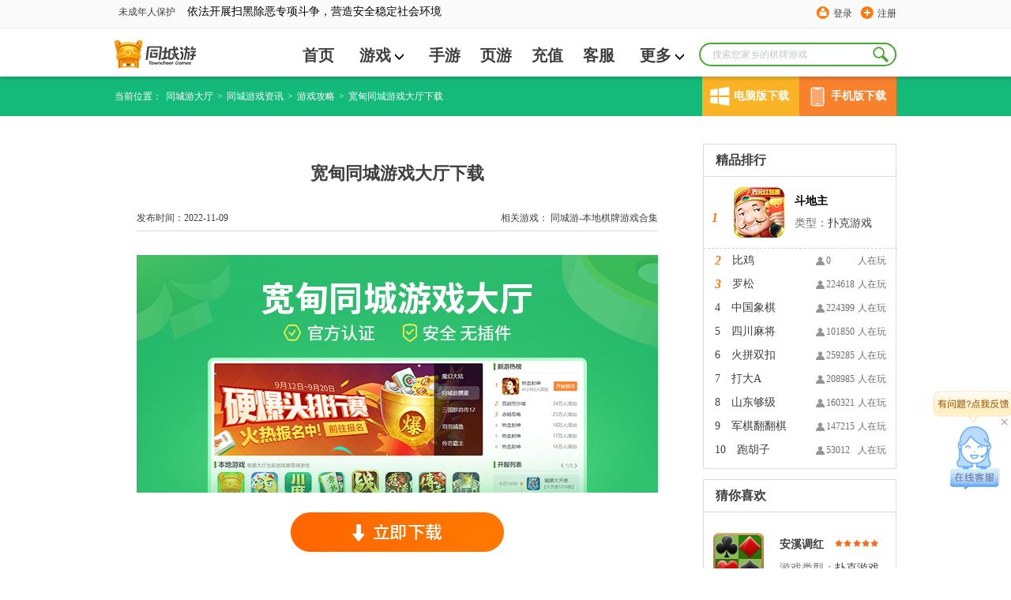

--- FILE ---
content_type: text/html; charset=utf-8
request_url: https://www.tcy365.com/news/d26170.html
body_size: 11665
content:

<!DOCTYPE html>
<html lang="zh">
<head>
    <meta charset="utf-8" />
    <meta http-equiv="X-UA-Compatible" content="IE=edge" />
    <title>宽甸同城游戏大厅下载-同城游 -畅唐同城游</title>
    <link rel="shortcut icon" href="//static.tcy365.com/uc/common/images/favicon.ico" />
    <meta name="keywords" content="宽甸同城游，宽甸同城游下载，宽甸同城游戏大厅，宽甸同城游戏大厅下载" />
    <meta name="description" itemprop="description" content="宽甸同城游戏大厅下载是宽甸扑克游戏、宽甸麻将游戏等本地家乡同城棋牌游戏中心。同城游官网提供宽甸同城游戏大厅电脑版下载、手机版下载、安卓版下载、苹果版下载，玩家可以免费下载安装宽甸同城游大厅，与同城牌友..." />
        <meta name="mobile-agent" content="format=html5;url=//m.tcy365.com/news/d26170.html" />
        <meta name="applicable-device" content="pc">
        <meta http-equiv="Cache-Control" content="no-siteapp" />
        <meta http-equiv="Cache-Control" content="no-transform" />
        <link rel="alternate" media="only screen and (max-width:750px)" href="//m.tcy365.com/news/d26170.html" />
    <link href="//static.tcy365.com/uc/tcy/static/assets/css/main-v5.0.3.css?v=20250528" rel="stylesheet" type="text/css" />
    <meta itemprop="name" content="同城游棋牌官方下载" />
    <meta itemprop="image" content="//static.tcy365.com/uc/common/images/logo/logo_v_48.png" />
    
    <meta property="bytedance:published_time" content="2022-11-09T17:35:23+08:00">
    <meta property="bytedance:updated_time" content="2022-11-09T17:35:23+08:00">

    
    <link rel="stylesheet" rev="stylesheet" type="text/css" href="//static.tcy365.com/uc/tcy/static/public/style/common.css?v=20250528" />
    <link rel="stylesheet" rev="stylesheet" type="text/css" href="//static.tcy365.com/uc/tcy/static/mainWeb/css/nesinformation-style.css?v=20250528" />
    <link rel="stylesheet" rev="stylesheet" type="text/css" href="//static.tcy365.com/uc/tcy/static/mainWeb/css/video.css?v=20250528" />
    <link type="text/css" rel="stylesheet" rev="stylesheet" href="//static.tcy365.com/uc/tcy/static/mainWeb/css/download_btn.css?v=20250528" />

    

    <script>
        var TCY_DATASIGN = {
            ip: '',
            appSessionId: '',
            eventSessionId: ''
        };
    </script>
    <script>
        var _datalink = {
            appId: '176',
            appCode: 'tcyweb'
        };
        var _dlk = _dlk || [];
    </script>
</head>
<body class="yahei">
    <div class="header">
        <div class="top-navigation">
            <div id="TCYSiteNav"></div>
        </div>
        <div class="logo-cn">
            <div class="search-box">
                <input type="text" placeholder="搜索您家乡的棋牌游戏" maxlength=10>
                <a href="javascript:;" class="search-btn J_search-btn"></a>
                <div class="search-list">
                    <div class="search-pop search-pop-mate" style="display:block">
                        <h3>猜你想搜</h3>
                        <ul class="search-mate">
                        </ul>
                    </div>
                    <div class="search-pop search-pop-record">
                        <h3>历史搜索</h3>
                        <ul class="search-history">
                        </ul>
                        <p>
                            <i></i>
                            <a href="javascript:;" class="clear-history-record">清空历史记录</a>
                        </p>
                    </div>
                    <div class="search-pop search-pop-hot" style="display: none">
                        <h3>热门搜索推荐</h3>
                        <ul class="search-recommend">
                        </ul>
                    </div>
                </div>
            </div>
                <ul class="nav yahei">
                    <li><a href="/bj/" title="首页" >首页</a></li>
                    <li>
                        <span class="more">
                            <a href="/game/"  target="_blank" title="游戏">游戏<i class="icon-more"></i></a>
                            <ul class="child-list">
                                <li><a href="/game/cards/" rel="nofollow" target="_blank" title="扑克牌游戏">扑克牌游戏</a></li>
                                <li><a href="/game/cmahjong/" rel="nofollow" target="_blank" title="麻将游戏">麻将游戏</a></li>
                                <li><a href="/game/chess/" rel="nofollow" target="_blank" title="棋类游戏">棋类游戏</a></li>
                                <li><a href="/game/casual/" rel="nofollow" target="_blank" title="休闲游戏">休闲游戏</a></li>
                            </ul>
                        </span>
                    </li>
                    <li><a href="/app/"  target="_blank" title="手游">手游</a></li>
                    <li><a href="http://www.yaodou.com/" rel="nofollow" target="_blank" title="页游">页游</a></li>
                    <li><a href="http://pay.tcy365.com/" rel="nofollow" target="_blank" title="充值">充值</a></li>
                    <li><a href="http://kf.tcy365.com/" rel="nofollow" target="_blank" title="客服">客服</a></li>
                    <li>
                        <span class="more">
                            <a href="#" title="更多">更多<i class="icon-more"></i></a>
                            <ul class="child-list">
                                <li><a href="http://user.tcy365.com/" rel="nofollow" target="_blank" title="用户中心">用户中心</a></li>
                                    <li><a href="/gc/" target="_blank" title="">游戏列表</a></li>

                                <li><a href="/top/" target="_blank" title="游戏排行榜">游戏排行榜</a></li>
                                <li><a href="/brand/" rel="nofollow" target="_blank" title="品牌">品牌</a></li>
                                <li><a href="/yxgl/" target="_blank" title="资讯精选">资讯精选</a></li>
                            </ul>
                        </span>
                    </li>
                </ul>
            <div class="logo">
                <div><h1><a href="/bj/" target="_blank" title="同城游戏大厅"></a></h1></div>
            </div>
            <p class="c-r2-p">
                                    <s2></s2>
            </p>
        </div>
    </div>
    

<div class="breadcrumb-green" style="width: 100%;">
    <ul class="breadcrumb-list  download_cn">
        <li>当前位置：</li>
        <li><a href="/" title="同城游大厅">同城游大厅</a></li>
        <li>&gt;<a href="/news/" title="同城游戏资讯">同城游戏资讯 </a></li>
            <li>&gt;<a href="//www.tcy365.com/news/cstrategy/" title="游戏攻略">游戏攻略 </a></li>
                        <li>&gt;<span title="宽甸同城游戏大厅下载">宽甸同城游戏大厅下载</span></li>
<div class="download_item">
    <div class="computer" onmouseover="windowsDomnMounseover()" onmouseout="windowsDomnMounseout()" onclick="goDownloadPage()">
        <div class="icon computer_icon"></div>
        <span>电脑版下载</span>
    </div>
    <div class="mobile" onmouseover="mobileDomnMounseover()" onmouseout="mobileDomnMounseout()">
        <div class="icon mobile_icon"></div>
        <span>手机版下载</span>
    </div>
</div>
<div class="right_downlond windows_download" onmouseover="windowsDomnMounseover()" onmouseout="windowsDomnMounseout()">
    <a class="button" id="btnhall2" href="/hall/downloadhall.html?webid=1" rel="nofollow" title="同城游大厅下载" onclick="_dlk.push({c: '同城游大厅下载点击', ec: '1015006'});">
        <span class="f">下载游戏</span><span class="en_f"></span>
    </a>
</div>
<div class="right_downlond monbile_download" onmouseover="mobileDomnMounseover()" onmouseout="mobileDomnMounseout()"></div>

    </ul>
</div>
<div class="Gamelist">
    <div class="Gamelist_cn">
        <div class="Games">
            <div class="Information">
                <h1>宽甸同城游戏大厅下载</h1>
                <p>
                    <span>
                        相关游戏：
                        <a href='//www.tcy365.com/game/dtcyapp471.html' target='_blank' title='同城游-本地棋牌游戏合集'>同城游-本地棋牌游戏合集</a>
                    </span>发布时间：2022-11-09
                </p>
            </div>
            <div class="New_cn" >
                <p style="text-align: center;"><a href="https://zhejiang.youxi8848.com/download/gamehall/28_14/gamehallsetup_1250704_28_14.exe" target="_self"><img alt="宽甸同城游戏大厅下载" title="宽甸同城游戏大厅下载" src="//image.tcy365.net/images/bd2/202211091734263533730.jpg" /></a></p><hr /><p style="line-height: 3em; text-indent: 2em;"><strong><span style="color: rgb(0, 0, 0); font-size: 14px;">宽甸同城游戏大厅下载</span></strong><span style="color: rgb(0, 0, 0); font-size: 14px;">是宽甸扑克游戏、宽甸麻将游戏等本地家乡同城棋牌游戏中心。</span></p><p style="line-height: 3em; text-indent: 2em;"><span style="color: rgb(0, 0, 0); font-size: 14px;">同城游官网提供宽甸同城游戏大厅电脑版下载、手机版下载、安卓版下载、苹果版下载，玩家可以免费下载安装宽甸同城游大厅，与同城牌友共享家乡棋牌游戏乐趣。</span></p><p style="line-height: 3em; text-indent: 2em;"><span style="color: rgb(0, 0, 0); font-size: 14px;">&nbsp;</span></p><p style="line-height: 3em; text-indent: 2em;"><span style="font-size: 18px;"><strong><span style="color: rgb(0, 0, 0);">宽甸同城游戏大厅下载指南——电脑版</span></strong></span></p><p style="line-height: 3em; text-indent: 2em;"><span style="color: rgb(0, 0, 0); font-size: 14px;">1、点击上方“立即下载”按钮，下载宽甸同城游大厅；</span></p><p style="line-height: 3em; text-indent: 2em;"><span style="color: rgb(0, 0, 0); font-size: 14px;">2、打开宽甸同城游大厅，注册登陆；</span></p><p style="line-height: 3em; text-indent: 2em;"><span style="color: rgb(0, 0, 0); font-size: 14px;">3、左侧选择宽甸地方家乡棋牌游戏，点击进入房间开始游戏。</span></p><p style="line-height: 3em; text-indent: 2em;"><span style="color: rgb(0, 0, 0); font-size: 14px;">&nbsp;</span></p><p style="line-height: 3em; text-indent: 2em; text-align: center;"><span style="color: rgb(0, 0, 0); font-size: 14px;"><img alt="宽甸同城游戏大厅下载" title="宽甸同城游戏大厅下载" src="//image.tcy365.net/images/bd2/202211091735043048093.jpg" /></span></p><p style="line-height: 3em; text-indent: 2em;"><span style="color: rgb(0, 0, 0); font-size: 14px;"><br /></span></p><p style="line-height: 3em; text-indent: 2em;"><span style="font-size: 18px;"><strong><span style="color: rgb(0, 0, 0);">宽甸同城游戏大厅下载——应用特色</span></strong></span></p><p style="line-height: 3em; text-indent: 2em;"><span style="color: rgb(0, 0, 0); font-size: 14px;">1、原汁原味：宽甸本地家乡棋牌游戏，宽甸方言配音，家乡味十足！</span></p><p style="line-height: 3em; text-indent: 2em;"><span style="color: rgb(0, 0, 0); font-size: 14px;">2、游戏齐全：宽甸棋牌游戏种类齐全，包括宽甸玩法扑克牌游戏、宽甸麻将本地打法，多种选择，快乐享不停！</span></p><p style="line-height: 3em; text-indent: 2em;"><span style="color: rgb(0, 0, 0); font-size: 14px;">3、下载便捷：宽甸同城游戏大厅，免费下载，安装便捷，无套路，真游戏！</span></p><p style="line-height: 3em; text-indent: 2em;"><span style="color: rgb(0, 0, 0); font-size: 14px;">4、真人在线：宽甸同城游戏大厅玩家多，真人在线，互动更有趣！</span></p><p style="line-height: 3em; text-indent: 2em;"><span style="color: rgb(0, 0, 0); font-size: 14px;">5、礼包多多：宽甸同城游戏大厅奖励多多！活动多多！礼包多多！</span></p><p style="line-height: 3em; text-indent: 2em;"><span style="color: rgb(0, 0, 0); font-size: 14px;">&nbsp;</span></p><p style="line-height: 3em; text-indent: 2em;"><span style="font-size: 18px;"><strong><span style="color: rgb(0, 0, 0);">宽甸同城游戏大厅下载——精品游戏</span></strong></span></p><p style="line-height: 3em; text-indent: 2em;"><strong><span style="color: rgb(0, 0, 0); font-size: 14px;"><a href="//www.tcy365.com/game/dbybl19.html" target="_blank" title="掰哑巴力">掰哑巴力</a></span></strong></p><p style="line-height: 3em; text-indent: 2em;"><span style="color: rgb(0, 0, 0); font-size: 14px;">掰哑巴力游戏在宽甸同城游大厅中，同城扑克分类下。一共使用2副扑克牌108张，四人游戏，面对面的两家互为朋友。采用依次轮流出牌的方式，后一家打出的牌必须比前一家打出的牌大，如没有可以不要。如果其他游戏者都不要，则最后出牌的一方可以抓到前面出现的分数，并继续出牌，直到游戏结束。</span></p><p style="line-height: 3em; text-indent: 2em;"><span style="color: rgb(0, 0, 0); font-size: 14px;">同城游掰哑巴力游戏中5、10、K为分牌，游戏结束时抓分多的一方获胜。可出牌型有单牌、对子、连对、顺子、<a href="//www.tcy365.com/game/djask144.html" target="_blank" title="炸弹">炸弹</a>、<a href="//www.tcy365.com/game/dsfgt470.html" target="_blank" title="510K">510K</a>、板成等。</span></p><p style="line-height: 3em; text-indent: 2em;"><span style="color: rgb(0, 0, 0); font-size: 14px;">&nbsp;</span></p><p style="line-height: 3em; text-indent: 2em;"><span style="color: rgb(0, 0, 0); font-size: 14px;">宽甸同城游戏大厅是宽甸特色棋牌游戏中心，包括掰哑巴力等宽甸家乡游戏。同城游，本地人就要一起玩！</span></p><p><br /></p><p style="text-align: center;"><img alt="宽甸同城游戏大厅下载" title="宽甸同城游戏大厅下载" src="//image.tcy365.net/images/bd2/202211091735202074371.png" /></p>
            </div>
            <p class="go-prev-or-next">
                    <a href="/news/d12379.html" title="怎样挑选一个适合玩温岭标统游戏的平台">上一篇：怎样挑选一个适合玩温岭标统游戏的平台</a>
                                    <a href="javascript:;"></a>
            </p>
            <div class="clearfix share">
热门精选：                        <a href="/yxgl/2744/" class="l" target="_blank">宽甸同城游</a>
                <div class="bdsharebuttonbox fr">
                    <span>分享：</span>
                    <a href="#" class="bds_sqq J_news_bds_sqq" data-cmd="sqq" title="分享给QQ好友"></a>
                    <a href="#" class="bds_qzone J_news_bds_qzone" data-cmd="qzone" title="分享到QQ空间"></a>
                    <a href="#" class="bds_weixin J_news_bds_weixin" data-cmd="weixin" title="分享到微信"></a>
                    <a href="#" class="bds_tieba J_news_bds_tieba" data-cmd="tieba" title="分享到贴吧"></a>
                </div>
            </div>
<div class="news">
                    <div class="News_title">
                        <h2>热门资讯</h2>
                    </div>
                    <ul>
                            <li>
                                <a href="//www.tcy365.com/news/d38006.html" title="黄山麻将常见牌型的应对方法" target="_blank">
                                    黄山麻将常见牌型的应对方法
                                </a>
                            </li>
                            <li>
                                <a href="//www.tcy365.com/news/d38005.html" title="雷州升级牌型的常见误区" target="_blank">
                                    雷州升级牌型的常见误区
                                </a>
                            </li>
                            <li>
                                <a href="//www.tcy365.com/news/d38004.html" title="雷州升级同城最新版本下载" target="_blank">
                                    雷州升级同城最新版本下载
                                </a>
                            </li>
                            <li>
                                <a href="//www.tcy365.com/news/d38003.html" title="长沙麻将牌型的常见误区" target="_blank">
                                    长沙麻将牌型的常见误区
                                </a>
                            </li>
                            <li>
                                <a href="//www.tcy365.com/news/d38002.html" title="长沙麻将同城正规平台" target="_blank">
                                    长沙麻将同城正规平台
                                </a>
                            </li>
                            <li>
                                <a href="//www.tcy365.com/news/d38001.html" title="长沙麻将同城免安装下载" target="_blank">
                                    长沙麻将同城免安装下载
                                </a>
                            </li>
                    </ul>
                </div>
        </div>
        <div class="R_notice">

            <div class="right_cn">
                <div class="Ranking">
                    <h2>精品排行</h2>
                </div>



    <dl>
        <dt style="display:none">
            <span><b class="icon-user">352101</b>人在玩</span>
            <i  class="i">1</i>
			<h6 class="game-tt">
				<em>斗地主</em>
			</h6>
        </dt>
        <dd style="display:block">
            <div class="Btit">
                <a href="//www.tcy365.com/game/dzgdz398.html" title="斗地主" target="_blank">
                    <h3><p>斗地主</p></h3>
                </a>
                <p>类型：<a href="//www.tcy365.com/game/cards/" title="扑克游戏">扑克游戏</a> </p>
            </div>
            <i  class="i">1 </i>
            <a href="/game/dzgdz398.html" title="斗地主" target="_blank">
                <img src="//image.tcy365.net/game/Pic/zgdz_64.png" alt="斗地主" width="64" height="64" title="斗地主" />
            </a>
        </dd>
    </dl>
    <dl>
        <dt >
            <span><b class="icon-user">0</b>人在玩</span>
            <i  class="i">2</i>
			<h6 class="game-tt">
				<em>比鸡</em>
			</h6>
        </dt>
        <dd >
            <div class="Btit">
                <a href="//www.tcy365.com/game/dlybj432.html" title="比鸡" target="_blank">
                    <h3><p>比鸡</p></h3>
                </a>
                <p>类型：其他 </p>
            </div>
            <i  class="i">2 </i>
            <a href="/game/dlybj432.html" title="比鸡" target="_blank">
                <img src="//image.tcy365.net/game/Pic/lybj_64.png" alt="比鸡" width="64" height="64" title="比鸡" />
            </a>
        </dd>
    </dl>
    <dl>
        <dt >
            <span><b class="icon-user">224618</b>人在玩</span>
            <i  class="i">3</i>
			<h6 class="game-tt">
				<em>罗松</em>
			</h6>
        </dt>
        <dd >
            <div class="Btit">
                <a href="//www.tcy365.com/game/dgsss428.html" title="罗松" target="_blank">
                    <h3><p>罗松</p></h3>
                </a>
                <p>类型：<a href="//www.tcy365.com/game/cards/" title="扑克游戏">扑克游戏</a> </p>
            </div>
            <i  class="i">3 </i>
            <a href="/game/dgsss428.html" title="罗松" target="_blank">
                <img src="//image.tcy365.net/game/Pic/gsss_64.png" alt="罗松" width="64" height="64" title="罗松" />
            </a>
        </dd>
    </dl>
    <dl>
        <dt >
            <span><b class="icon-user">224399</b>人在玩</span>
            <i >4</i>
			<h6 class="game-tt">
				<em>中国象棋</em>
			</h6>
        </dt>
        <dd >
            <div class="Btit">
                <a href="//www.tcy365.com/game/dzgxq410.html" title="中国象棋" target="_blank">
                    <h3><p>中国象棋</p></h3>
                </a>
                <p>类型：<a href="//www.tcy365.com/game/chess/" title="棋类游戏">棋类游戏</a> </p>
            </div>
            <i >4 </i>
            <a href="/game/dzgxq410.html" title="中国象棋" target="_blank">
                <img src="//image.tcy365.net/game/Pic/zgxq_64.png" alt="中国象棋" width="64" height="64" title="中国象棋" />
            </a>
        </dd>
    </dl>
    <dl>
        <dt >
            <span><b class="icon-user">101850</b>人在玩</span>
            <i >5</i>
			<h6 class="game-tt">
				<em>四川麻将</em>
			</h6>
        </dt>
        <dd >
            <div class="Btit">
                <a href="//www.tcy365.com/game/dxzmj364.html" title="四川麻将" target="_blank">
                    <h3><p>四川麻将</p></h3>
                </a>
                <p>类型：<a href="//www.tcy365.com/game/cmahjong/" title="骨牌游戏">骨牌游戏</a> </p>
            </div>
            <i >5 </i>
            <a href="/game/dxzmj364.html" title="四川麻将" target="_blank">
                <img src="//image.tcy365.net/game/Pic/xzmj_64.png" alt="四川麻将" width="64" height="64" title="四川麻将" />
            </a>
        </dd>
    </dl>
    <dl>
        <dt >
            <span><b class="icon-user">259285</b>人在玩</span>
            <i >6</i>
			<h6 class="game-tt">
				<em>火拼双扣</em>
			</h6>
        </dt>
        <dd >
            <div class="Btit">
                <a href="//www.tcy365.com/game/dqzsk261.html" title="火拼双扣" target="_blank">
                    <h3><p>火拼双扣</p></h3>
                </a>
                <p>类型：<a href="//www.tcy365.com/game/cards/" title="扑克游戏">扑克游戏</a> </p>
            </div>
            <i >6 </i>
            <a href="/game/dqzsk261.html" title="火拼双扣" target="_blank">
                <img src="//image.tcy365.net/game/Pic/qzsk_64.png" alt="火拼双扣" width="64" height="64" title="火拼双扣" />
            </a>
        </dd>
    </dl>
    <dl>
        <dt >
            <span><b class="icon-user">208985</b>人在玩</span>
            <i >7</i>
			<h6 class="game-tt">
				<em>打大A</em>
			</h6>
        </dt>
        <dd >
            <div class="Btit">
                <a href="//www.tcy365.com/game/dmgda206.html" title="打大A" target="_blank">
                    <h3><p>打大A</p></h3>
                </a>
                <p>类型：<a href="//www.tcy365.com/game/cards/" title="扑克游戏">扑克游戏</a> </p>
            </div>
            <i >7 </i>
            <a href="/game/dmgda206.html" title="打大A" target="_blank">
                <img src="//image.tcy365.net/game/Pic/mgda_64.png" alt="打大A" width="64" height="64" title="打大A" />
            </a>
        </dd>
    </dl>
    <dl>
        <dt >
            <span><b class="icon-user">160321</b>人在玩</span>
            <i >8</i>
			<h6 class="game-tt">
				<em>山东够级</em>
			</h6>
        </dt>
        <dd >
            <div class="Btit">
                <a href="//www.tcy365.com/game/dsdgj272.html" title="山东够级" target="_blank">
                    <h3><p>山东够级</p></h3>
                </a>
                <p>类型：<a href="//www.tcy365.com/game/cards/" title="扑克游戏">扑克游戏</a> </p>
            </div>
            <i >8 </i>
            <a href="/game/dsdgj272.html" title="山东够级" target="_blank">
                <img src="//image.tcy365.net/game/Pic/sdgj_64.png" alt="山东够级" width="64" height="64" title="山东够级" />
            </a>
        </dd>
    </dl>
    <dl>
        <dt >
            <span><b class="icon-user">147215</b>人在玩</span>
            <i >9</i>
			<h6 class="game-tt">
				<em>军棋翻翻棋</em>
			</h6>
        </dt>
        <dd >
            <div class="Btit">
                <a href="//www.tcy365.com/game/dzgff400.html" title="军棋翻翻棋" target="_blank">
                    <h3><p>军棋翻翻棋</p></h3>
                </a>
                <p>类型：<a href="//www.tcy365.com/game/chess/" title="棋类游戏">棋类游戏</a> </p>
            </div>
            <i >9 </i>
            <a href="/game/dzgff400.html" title="军棋翻翻棋" target="_blank">
                <img src="//image.tcy365.net/game/Pic/zgff_64.png" alt="军棋翻翻棋" width="64" height="64" title="军棋翻翻棋" />
            </a>
        </dd>
    </dl>
    <dl>
        <dt >
            <span><b class="icon-user">53012</b>人在玩</span>
            <i >10</i>
			<h6 class="game-tt">
				<em>跑胡子</em>
			</h6>
        </dt>
        <dd >
            <div class="Btit">
                <a href="//www.tcy365.com/game/dhnhz435.html" title="跑胡子" target="_blank">
                    <h3><p>跑胡子</p></h3>
                </a>
                <p>类型：<a href="//www.tcy365.com/game/cards/" title="扑克游戏">扑克游戏</a> </p>
            </div>
            <i >10 </i>
            <a href="/game/dhnhz435.html" title="跑胡子" target="_blank">
                <img src="//image.tcy365.net/game/Pic/hnhz_64.png" alt="跑胡子" width="64" height="64" title="跑胡子" />
            </a>
        </dd>
    </dl>


            </div>
            <div class="Like">
                <div class="Like_GM">
                    <h2>猜你喜欢</h2>
                </div>
                <ul>
                            <li>
                                <img class="star" src="//static.tcy365.com/uc/tcy/static/fz/img/star1.png?v=20250528" alt="星级" />
                                <a href="//www.tcy365.com/game/daxhw9.html" target="_blank" title="安溪调红五">
                                    <img class="img1" src="//image.tcy365.net/game/pic/axhw_64.png" alt="安溪调红五" width="64" height="64" title="安溪调红五">
                                </a>
                                <a href="//www.tcy365.com/game/daxhw9.html" target="_blank" title="安溪调红五">
                                    <h3>安溪调红五</h3>
                                </a>
                                <p>游戏类型：<a href="//www.tcy365.com/game/cards/" title="扑克游戏">扑克游戏</a></p>
                            </li>
                            <li>
                                <img class="star" src="//static.tcy365.com/uc/tcy/static/fz/img/star1.png?v=20250528" alt="星级" />
                                <a href="//www.tcy365.com/game/dbill14.html" target="_blank" title="台球">
                                    <img class="img1" src="//image.tcy365.net/game/pic/bill_64.png" alt="台球" width="64" height="64" title="台球">
                                </a>
                                <a href="//www.tcy365.com/game/dbill14.html" target="_blank" title="台球">
                                    <h3>台球</h3>
                                </a>
                                <p>游戏类型：<a href="//www.tcy365.com/game/casual/" title="休闲游戏">休闲游戏</a></p>
                            </li>
                            <li>
                                <img class="star" src="//static.tcy365.com/uc/tcy/static/fz/img/star1.png?v=20250528" alt="星级" />
                                <a href="//www.tcy365.com/game/dbxha16.html" target="_blank" title="本溪红A">
                                    <img class="img1" src="//image.tcy365.net/game/pic/bxha_64.png" alt="本溪红A" width="64" height="64" title="本溪红A">
                                </a>
                                <a href="//www.tcy365.com/game/dbxha16.html" target="_blank" title="本溪红A">
                                    <h3>本溪红A</h3>
                                </a>
                                <p>游戏类型：<a href="//www.tcy365.com/game/cards/" title="扑克游戏">扑克游戏</a></p>
                            </li>

                </ul>
            </div>
                <div class="aside">
                    <div class="news-warpper games-news">
                        <h2 class="title">
                            <a title="同城游-本地棋牌游戏合集热门攻略" href="/news/cstrategy/" class="caption">同城游-本地棋牌游戏合集热门攻略</a><a href="/news/cstrategy/" class="more" target="_blank" title="更多攻略">更多</a>
                        </h2>
                        <ul class="news-list">
                                <li><a href="/news/d26250.html" target="_blank" title="邵阳同城游戏大厅下载">邵阳同城游戏大厅下载</a></li>
                                <li><a href="/news/d34176.html" target="_blank" title="红十特殊牌型的和牌条件详解">红十特殊牌型的和牌条件详解</a></li>
                                <li><a href="/news/d26352.html" target="_blank" title="稷山同城游戏大厅下载">稷山同城游戏大厅下载</a></li>
                                <li><a href="/news/d27422.html" target="_blank" title="麻将入门教程从零开始，轻松掌握基本规则与技巧">麻将入门教程从零开始，轻松掌握基本规则与技巧</a></li>
                                <li><a href="/news/d32316.html" target="_blank" title="六安逮狗腿创新玩法">六安逮狗腿创新玩法</a></li>
                                <li><a href="/news/d32492.html" target="_blank" title="南平红二同城好友房">南平红二同城好友房</a></li>
                        </ul>
                    </div>
                </div>

        </div>
        <div class="clear"></div>
    </div>
</div>

<div class="friend-link">
    <div class="content">

            <p>
                <span class="friend-link-title">热门城市&nbsp;&gt;</span>
                    <a href="//www.tcy365.com/gg/play/" target="_blank" title="贵港同城游戏">贵港同城游戏</a>
                    <a href="//www.tcy365.com/hf/" target="_blank" title="合肥同城游">合肥同城游</a>
                    <a href="//www.tcy365.com/hhht/" target="_blank" title="内蒙古同城游戏大厅">内蒙古同城游戏大厅</a>
                    <a href="//www.tcy365.com/nn/" target="_blank" title="南宁同城游戏大厅官方下载">南宁同城游戏大厅官方下载</a>
                    <a href="//www.tcy365.com/sr/" target="_blank" title="上饶同城游">上饶同城游</a>
                    <a href="//www.tcy365.com/taicang/play/" target="_blank" title="太仓同城游">太仓同城游</a>
                    <a href="//www.tcy365.com/wenling/" target="_blank" title="温岭同城游戏大厅">温岭同城游戏大厅</a>
                    <a href="//www.tcy365.com/yl/" target="_blank" title="玉林同城游戏大厅下载">玉林同城游戏大厅下载</a>
            </p>

            <p>
                <span class="friend-link-title">热门游戏&nbsp;&gt;</span>
                    <a href="//www.tcy365.com/huangs/" target="_blank" title="大冶打拱">大冶打拱 </a>
                    <a href="https://www.tcy365.com/news/d13461.html" target="_blank" title="斗地主怎么玩">斗地主怎么玩 </a>
                    <a href="//www.tcy365.com/game/derqs462.html" target="_blank" title="二人麻将下载">二人麻将下载 </a>
                    <a href="//www.tcy365.com/news/d24816.html" target="_blank" title="贰柒拾游戏">贰柒拾游戏 </a>
                    <a href="//www.tcy365.com/news/d24815.html" target="_blank" title="福州四色牌规则">福州四色牌规则 </a>
                    <a href="//www.tcy365.com/news/d10901.html" target="_blank" title="干瞪眼怎么玩">干瞪眼怎么玩 </a>
                    <a href="//www.tcy365.com/ha/" target="_blank" title="淮安掼蛋游戏">淮安掼蛋游戏 </a>
                    <a href="//www.tcy365.com/jh/" target="_blank" title="金华游戏">金华游戏 </a>
                    <a href="//www.tcy365.com/cz/" target="_blank" title="金坛四副牌">金坛四副牌 </a>
                    <a href="//www.tcy365.com/game/dxgwx461.html" target="_blank" title="卡五星">卡五星 </a>
                    <a href="//www.tcy365.com/qingdao/" target="_blank" title="青岛够级">青岛够级 </a>
                    <a href="//www.tcy365.com/news/d24813.html" target="_blank" title="三打哈游戏">三打哈游戏 </a>
                    <a href="//www.tcy365.com/news/d24814.html" target="_blank" title="杀胡游戏">杀胡游戏 </a>
                    <a href="//www.tcy365.com/news/d1829.html" target="_blank" title="徐闻拖拉机怎么玩">徐闻拖拉机怎么玩 </a>
            </p>
                    <p>
                <span class="friend-link-title"><a href="/news/cstrategy/" target="_blank" class="friend-link-title-link">热门攻略&nbsp;&gt;</a></span>

                    <a href="https://m.tcy365.com/yxgl/1999/" target="_blank" title="安庆赖子麻将">安庆赖子麻将 </a>
                    <a href="https://www.tcy365.com/news/d14693.html" target="_blank" title="逮狗腿">逮狗腿 </a>
                    <a href="https://www.tcy365.com/news/d25939.html" target="_blank" title="德清点子">德清点子 </a>
                    <a href="https://m.tcy365.com/game/dgxni.html" target="_blank" title="河池牛鬼">河池牛鬼 </a>
                    <a href="https://www.tcy365.com/news/d26736.html" target="_blank" title="军棋的玩法和规则">军棋的玩法和规则 </a>
                    <a href="http://m.tcy365.com/yxgl/259/" target="_blank" title="南宁同城游戏中心">南宁同城游戏中心 </a>
                    <a href="https://www.tcy365.com/news/d25104.html" target="_blank" title="四副">四副 </a>
            </p>

    </div>

</div>



    
    <div id="ConsultingService" class="ConsultingService">
        <a href="http://newservice.tcy365.com/PC/?accessid=3103" class="big-icon J_talk" target="_blank"><i class="talk-title"></i><span class="toggle-btn">&#215;</span></a>
        <span class="small-icon"></span>
    </div>
    
    <div class="footer">
        <div class="Anti-addiction">
            <p>抵制不良游戏 拒绝盗版游戏 注意自我保护 谨防受骗上当 适度游戏益脑 沉迷游戏伤身 合理安排时间 享受健康生活 —— 《健康游戏忠告》</p>
        </div>
        <div class="intro">
            <div class="about-us clearfix">
                <span class="logo" title="同城游"></span>
                <ul>
                    <li><a href="/help/intro.html" rel="nofollow" title="本站简介" target="_blank">本站简介</a></li>
                    <li><a href="/help/cooperate.html" rel="nofollow" title="商务合作" target="_blank">商务合作 </a></li>
                    <li><a href="/help/contact.html" rel="nofollow" title="联系我们" target="_blank">联系我们</a></li>
                    <li><a href="//user.tcy365.com/serviceitem.html" rel="nofollow" title="用户服务条款" target="_blank">用户服务条款 </a></li>
                    <li><a href="//tcysysres.tcy365.com/m/index_platform.html" rel="nofollow" title="隐私政策" target="_blank">隐私政策</a></li>
                    <li class="last"><a href="http://www.ct108.com/" rel="nofollow" title="畅唐网络" target="_blank">畅唐网络</a></li>
                </ul>
            </div>
        </div>
        <p class="right-declare">
            <span>COPYRIGHT &copy; 2026 TOWNCHEER GAMES. ALL RIGHTS RESERVED. 浙江畅唐网络股份有限公司 &reg; 版权所有</span>
            <span>《中华人民共和国增值电信业务经营许可证》 编号：<a href="//beian.miit.gov.cn/" target="_blank">浙B2-20090241</a></span>
            <span>《网络文化经营许可证》浙网文[2018]2411-151号</span>
            <span>《文网游备字》[2014]M-CBG136号</span>
            <a href="//www.beian.gov.cn/portal/registerSystemInfo?recordcode=33010802006433" rel="nofollow" target="_blank">
                <img src="//www.beian.gov.cn/img/ghs.png" class="zgwab">浙公网安备 33010802006433号
            </a>
        </p>
    </div>

    <script src="//static.tcy365.com/??cdn/jquery/1.8.2/jquery.js,cdn/dialog/1.4.0/dialog.js,cdn/messenger/2.0.0/messenger.js,cdn/component/slider/1.0.1/slider.min.js?v=20250528" type="text/javascript"></script>
    <script src="//static.tcy365.com/??uc/tcy/static/assets/js/top/1.0.3/top.js,uc/tcy/static/assets/js/1.0.1/banner-slider.js,uc/tcy/static/assets/js/5.0.0/placeholder.js,uc/tcy/static/assets/js/5.0.0/app.js,uc/tcy/static/assets/js/5.0.0/trackevent.js,uc/tcy/static/assets/js/4.8.0/sliderGradual.min.js?v=20250528"></script>
    
    <script type="application/ld+json">
    {
        "@context": "https://zhanzhang.baidu.com/contexts/cambrian.jsonld",
        "@id":  "//www.tcy365.com/news/d26170.html",
        "appid": "否",
        "title": "宽甸同城游戏大厅下载-同城游",

		"images":["http://image.tcy365.net/images/bd2/202211091734263533730.jpg"],
        "description": "宽甸同城游戏大厅下载是宽甸扑克游戏、宽甸麻将游戏等本地家乡同城棋牌游戏中心。同城游官网提供宽甸同城游戏大厅电脑版下载、手机版下载、安卓版下载、苹果版下载，玩家可以免费下载安装宽甸同城游大厅，与同城牌友...",
        "pubDate": "2022-11-09T17:35:23",
        "upDate": "2022-11-09T17:35:23"
    }
    </script>

    
    <div id="go_top">
        <div class="downlayer">
        </div>
        <div class="downlayerbtn">
            <div class="btntcy">
                <a id="btnhall3" href="/hall/downloadhall.html?webid=1" rel="nofollow" title="游戏大厅下载">
                    <img src="//static.tcy365.com/uc/tcy/static/mainWeb/img/btntcy.png?v=20250528" />
                    <img src="//static.tcy365.com/uc/tcy/static/mainWeb/img/btndown.png?v=20250528" style="margin-bottom: 15px" />
                </a>
            </div>
            <img src="//static.tcy365.com/uc/tcy/static/mainWeb/img/btnclose.png?v=20250528" class="layerclose" title="关闭" />
        </div>
    </div>

    <script>
        (function () {
            var st = document.createElement('script');
            st.src = '//dlk.tcy365.net/dlk.js';
            var s = document.getElementsByTagName('script')[0];
            s.parentNode.insertBefore(st, s);
        })();
    </script>
    <script>
        function goDownloadPage() {
            _dlk.push({ c: '同城游大厅下载点击', ec: '1015006' });
            window.location.href = '/hall/downloadhall.html?webid=1'
        }</script>
    
    <script src="//static.tcy365.com/uc/tcy/static/public/js/sea.js?v=20250528"></script>
    <script src="//static.tcy365.com/uc/tcy/static/mainWeb/js/5.0.0/news.js?v=20250528"></script>

    <script src="//static.tcy365.com/uc/tcy/static/mainWeb/js/download_btn.js?v=20250528"></script>

    <script>
        // 同城游下载
        function goToGanme() {
            _dlk.push({ c: 'PC咨询视频播放页点击下载', ec: '1015401' });
            window.location.href = '/hall/downloadhall.html?webid=1'
        }
    </script>
    <script>
        window._bd_share_config = {
            "common": {
                "bdSnsKey": {},
                "bdText": "",
                "bdMini": "2",
                "bdPic": "",
                "bdStyle": "0",
                "bdSize": "16"
            },
            "share": {}
        };
        //修改部分 v5.0.0 使用内部资源
        with (document) 0[(getElementsByTagName('head')[0] || body).appendChild(createElement('script')).src = '//static.tcy365.com/uc/tcy/static/assets/js/share/1.0.1/share.js?cdnversion=' + ~(-new Date() / 36e5)];
    </script>
    <script>
        _dlk.push({ c: '资讯-页面访问事件', ec: '1015002' });
    </script>

    <div style="display: none">
        <script>
            var _hmt = _hmt || [];
            _hmt.push(['_setAccount', 'aca1979fdbc3dce4f93769024d66f498']);
            (function() {
            var hm = document.createElement("script");
            hm.src = "https://hm.baidu.com/hm.js?aca1979fdbc3dce4f93769024d66f498";
            var s = document.getElementsByTagName("script")[0]; 
            s.parentNode.insertBefore(hm, s);
            })();
        </script>
        <script src="https://s95.cnzz.com/z_stat.php?id=1261168349&web_id=1261168349" language="JavaScript"></script>
    </div>
</body>
</html>


--- FILE ---
content_type: application/x-javascript
request_url: https://static.tcy365.com/uc/tcy/static/mainWeb/js/5.0.0/news.js?v=20250528
body_size: 1046
content:

!function () {
	var base = seajs.config().data.base.match(/\/.+?\//)[0] + 'uc/tcy/';
    seajs.config({base:base,  alias: { tabjs: "static/mainWeb/js/tabjs.js" } }),
    seajs.use(["tabjs"], function (s) { s.Twodimension(), s.Tab() })
}();

$(document).ready(function () {
    $("#go_top").hide();
    $(function () {
        //检测屏幕高度  
        // var height = $(window).height();
        //scroll() 方法为滚动事件  
        $(window).scroll(function () {
            if ($(window).scrollTop() > 160) {
                $("#go_top").fadeIn(500);
                $("#downlayerbtn").fadeIn(500);
            } else {
                $("#go_top").fadeOut(500);
                $("#downlayerbtn").fadeOut(500);
            }
        });

        $(".layerclose").bind("click", function () {
            //显示隐藏div
            $("#go_top").remove(); 
           
        });

    });
});

$(function () {
    var currPage=parseInt($(".page-right div").eq(0).attr('data-currentpage'));
    var maxPage=parseInt($(".page-right div").eq(0).attr('data-pagecount'));

    function getMaxPage(){
        if(!maxPage){
            maxPage=1;
        }
        return maxPage;
    };
    function getCurrPage(){
        if(!currPage){
            currPage=1;
        }
        return currPage;
    }
    function getPage(val){
        var minPage=1;
        var _maxPage=0;
        _maxPage=getMaxPage();
        if(!val){
            val=currPage;
            return val;
        }
        if(val<minPage){
            val=minPage;
            return val;
        }
        if(val>_maxPage){
            val=_maxPage;
            return val;
        }
        return parseInt(val);
    };
    function gotoPage(val){
        var url=$(".page-right div").eq(0).attr('data-urlformat');
        url=url.replace(/__page__/,val);
        if(parseInt(val)===currPage){
            return false;
        }
        window.location.href=url;
    }
    function bind(){
        
        $('#gotoPageInput').bind('keyup input',function(){
            var val=$(this).val().toString().replace(/\D/g,'');

            $(this).val(val);
        });
        $('#gotoPageInput').blur( function(){
            var val=$(this).val();
            $(this).val(getPage(val));
        });
        $("#gotoPageBtn").on('click',function(){
            var $gotoPageInput=$('#gotoPageInput');
            var val=$gotoPageInput.val();
            $gotoPageInput.val(getPage(val));
            gotoPage($gotoPageInput.val());
        });

        $('#gotoPageInput').bind("keydown",function(e){
        　　// 兼容FF和IE和Opera
        　　var theEvent = e || window.event;
        　　var code = theEvent.keyCode || theEvent.which || theEvent.charCode;
        　　 if (code == 13) {
        　　    //回车执行查询
        　　    $("#gotoPageBtn").click();
        　　}
        });
    };
    function view(){
        $('#gotoPageInput').val(currPage);
    }
    function init(){
        getCurrPage();
        view()
        bind();
    }
    setSlip();
    init();
});
var setSlip = function () {

    try
    {var slip = $('#navslip');
        var firstspan = $('.linktitle span:first');
        var span = $('.linktitle span');
        var ul = $('.linkcontent ul');
    
        $('.linkcontent ul')[0].style.display = "block";
        //初始化滑块
        slip.css({
            'width': firstspan.width() + 10,
            'left': parseInt(firstspan.position().left) + 5 + 'px'
        });
        $('.linktitle span').mouseenter(function () {
            $('.linkcontent ul').hide();
            $('.linkcontent ul')[$(this).index()].style.display = "block";
            //移动滑块
            slip.stop().animate({
                width: $(this).width() + 10,
                left: parseInt($(this).position().left) + 5 + 'px'
            }, 300);
        });
    }
    catch(e){}
};

$('.newsmain-md .newsmain-md-item').mouseenter(function(){
	$(this).addClass('hover');
}).mouseleave(function(){
	$(this).removeClass('hover');
});
